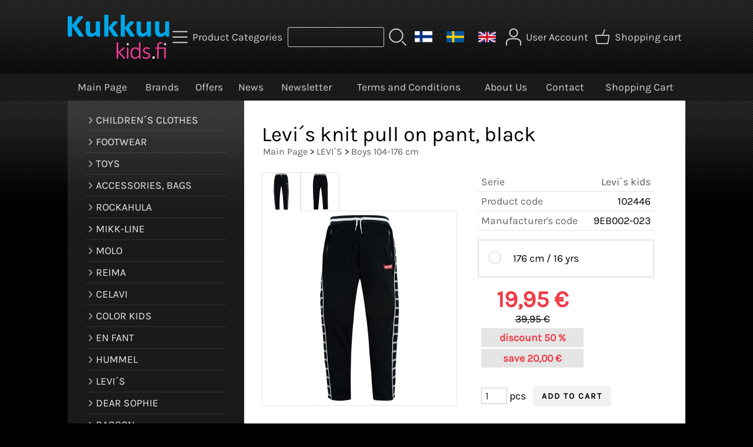

--- FILE ---
content_type: text/html; charset=UTF-8
request_url: https://www.kukkuukids.fi/p1399-levis-knit-pull-on-pant-black-en.html
body_size: 6911
content:
<!DOCTYPE html>
<html lang="en">

<head>
<meta name="viewport" content="width=device-width, initial-scale=1" />
<!-- Google tag (gtag.js) -->
<script async src="https://www.googletagmanager.com/gtag/js?id=G-9BQ5E4D02M"></script>
<script>
  window.dataLayer = window.dataLayer || [];
  function gtag(){dataLayer.push(arguments);}
  gtag('js', new Date());

  gtag('config', 'G-9BQ5E4D02M');
</script>

<meta charset="UTF-8" />
<link href="styles1-503828710.css" rel="stylesheet" type="text/css" />
<link href="fonts/font-awesome-1986/css/all.min.css" rel="stylesheet" type="text/css" />
<link rel="canonical" href="https://www.kukkuukids.fi/p1399-levis-knit-pull-on-pant-black-en.html" />
<link rel="alternate" hreflang="fi" href="https://www.kukkuukids.fi/p1399-levis-knit-pull-on-pant-black-fi.html" />
<link rel="alternate" hreflang="en" href="https://www.kukkuukids.fi/p1399-levis-knit-pull-on-pant-black-en.html" />
<link rel="alternate" hreflang="sv" href="https://www.kukkuukids.fi/p1399-levis-knit-pull-on-pant-black-sv.html" />
<meta name="robots" content="index, noarchive" />
<title>Levi´s knit pull on pant, black | Kukkuukids</title>
<meta name="description" content="Black trousers with pockets. Waist adjustment cord. Decorative ribbon with Levi&#039;s logo at the side seams. Red Levi&#039;s batwing logo print on leg. 100% polyester..." />
<meta property="og:locale" content="en_GB" />
<meta property="og:site_name" content="Kukkuukids" />
<meta property="og:type" content="product.item" />
<meta property="og:url" content="https://www.kukkuukids.fi/p1399-levis-knit-pull-on-pant-black-en.html" />
<meta property="og:title" content="Levi´s knit pull on pant, black" />
<meta property="og:description" content="Black trousers with pockets. Waist adjustment cord. Decorative ribbon with Levi&#039;s logo at the side seams. Red Levi&#039;s batwing logo print on leg. 100% polyester..." />
<meta property="og:image" content="https://www.kukkuukids.fi/graphics/products/thumbnails/pogrp_levis_knit_pull_on_pant_l_da7c3a94.jpg" />
<meta property="og:updated_time" content="2025-11-19T15:43:42+02:00" />
<meta property="product:retailer_item_id" content="102446" />
<meta property="product:price:amount" content="19.95" />
<meta property="product:price:currency" content="EUR" />
<meta name="twitter:title" content="Levi´s knit pull on pant, black" />
<meta name="twitter:url" content="https://www.kukkuukids.fi/p1399-levis-knit-pull-on-pant-black-en.html" />
<meta name="twitter:description" content="Black trousers with pockets. Waist adjustment cord. Decorative ribbon with Levi&#039;s logo at the side seams. Red Levi&#039;s batwing logo print on leg. 100% polyester..." />
<meta name="twitter:image" content="https://www.kukkuukids.fi/graphics/products/thumbnails/pogrp_levis_knit_pull_on_pant_l_da7c3a94.jpg" />
<meta name="twitter:card" content="summary_large_image" />
<meta name="csx4_connections_page_counter" id="csx4_connections_page_counter" content="1" />
<script src="actions-503828710.js"></script>
<script src="https://www.kukkuukids.fi/extensions/image_zoom/image_zoom_2.js"></script>
<link rel="apple-touch-icon" sizes="180x180" href="https://www.kukkuukids.fi/graphics/codes/favicon_180x180_8383484f.png"><link rel="icon" type="image/png" sizes="512x512" href="https://www.kukkuukids.fi/graphics/codes/favicon_512x512_cdf30669.png"><link rel="icon" type="image/png" sizes="192x192" href="https://www.kukkuukids.fi/graphics/codes/favicon_192x192_10b0f384.png"><link rel="icon" type="image/png" sizes="32x32" href="https://www.kukkuukids.fi/graphics/codes/favicon_32x32_33ca4633.png"><link rel="icon" type="image/png" sizes="16x16" href="https://www.kukkuukids.fi/graphics/codes/favicon_16x16_9165ff3e.png"><meta name="analytics.txt" content="GooGhywoiu9839t543j0s7543uw1 - add asiakaspalvelu@kukkuukids.fi to GA account 43538442 with "Administrator" permissions - date 5/5/2024."></head>

<body>

<div id="fb-root"></div>
<script>(function(d, s, id) {
  var js, fjs = d.getElementsByTagName(s)[0];
  if (d.getElementById(id)) return;
  js = d.createElement(s); js.id = id;
  js.src = "//connect.facebook.net/fi_FI/sdk.js#xfbml=1&version=v2.0";
  fjs.parentNode.insertBefore(js, fjs);
}(document, 'script', 'facebook-jssdk'));</script>
<div id="csx4_curtain" onclick="csx4_hide_picture_popup();return false;"></div>
<div id="csx4_popup_box"></div>
<div id="csx4_cart_sidebar" style="display: none;"><div id="csx4_cart_sidebar_inner" onclick="if (document.activeElement.tagName!='A') window.open('https://www.kukkuukids.fi/shopping-cart-en.html', '_self');"></div></div>
<div id="body"><div id="ultimate_top_around"><div id="ultimate_top"></div></div><div id="top_around"><div id="top"><!-- Ulkoasupohja: Feather (2022) --><!-- Sijoita tämä kohtaan: #top jälkeen --><div class="shop_logo"><a href="index-en.html"><img src="graphics/codes/kukkuu_kids_747b1168.svg" alt="Kukkuukids.fi" /></a></div><!-- End of Ulkoasupohja: Feather (2022) --><div class="category_menu"><div id="csx4_category_menu"><a href="#" onclick="csx4_show_dropdown_category_menu();return false;" aria-label="Product Categories"><div class="category_menu_icon" aria-hidden="true"><svg role="img" aria-hidden="true" focusable="false" xmlns="http://www.w3.org/2000/svg" xml:space="preserve" version="1.1" viewBox="0 0 1909 1909" xmlns:xlink="http://www.w3.org/1999/xlink"><path class="fil1" d="M198 435c-35,0 -64,-29 -64,-64 0,-35 29,-64 64,-64l1513 0c35,0 64,29 64,64 0,35 -29,64 -64,64l-1513 0z"/><path class="fil1" d="M198 1018c-35,0 -64,-28 -64,-64 0,-35 29,-63 64,-63l1513 0c35,0 64,28 64,63 0,36 -29,64 -64,64l-1513 0z"/><path class="fil1" d="M198 1601c-35,0 -64,-28 -64,-63 0,-36 29,-64 64,-64l1513 0c35,0 64,28 64,64 0,35 -29,63 -64,63l-1513 0z"/><title>Product Categories</title></svg></div><div class="category_menu_text">Product Categories</div></a><div id="dropdown_category_menu"><div class="dropdown_category_menu" id="csx4_dropdown_category_menu" onmouseleave="csx4_show_dropdown_category_menu();return false;"></div></div></div></div><div class="product_search"><form action="product-search-en.html" id="product_search" method="post"><div class="tb_product_search"><div class="tr_product_search"><div class="tc_product_search"><input aria-label="Product search" autocomplete="off" id="product_search_words" name="product_search_words" onkeyup="csx4_product_search_interval('1', 'en', '800')" type="text" /></div><div class="tc_product_search"><div onclick="document.getElementById('product_search').submit();document.getElementById('product_search_icon1').style.display='none';if(document.getElementById('product_search_icon2'))document.getElementById('product_search_icon2').style.display='block';"><div id="product_search_icon1"><svg role="img" aria-label="Search" xmlns="http://www.w3.org/2000/svg" xml:space="preserve" version="1.1" viewBox="0 0 1429 1429" xmlns:xlink="http://www.w3.org/1999/xlink"><path class="fil1" d="M183 187c113,-113 260,-169 408,-169 148,0 295,56 408,169 112,112 169,260 169,407 0,148 -57,296 -169,408 -113,113 -260,169 -408,169 -148,0 -295,-56 -408,-169 -112,-112 -169,-260 -169,-408 0,-147 57,-295 169,-407zm408 -74c-123,0 -246,47 -340,141 -94,94 -141,217 -141,340 0,124 47,247 141,341 94,94 217,141 340,141 123,0 246,-47 340,-141 94,-94 141,-217 141,-341 0,-123 -47,-246 -141,-340 -94,-94 -217,-141 -340,-141z"/><path class="fil1" d="M1045 1116c-18,-18 -18,-49 0,-67 19,-19 49,-19 68,0l288 288c19,19 19,49 0,68 -18,18 -49,18 -67,0l-289 -289z"/><title>Search</title></svg></div><div id="product_search_icon2"><svg role="img" aria-label="Searching" xmlns="http://www.w3.org/2000/svg" xml:space="preserve" version="1.1" viewBox="0 0 1038 1038" xmlns:xlink="http://www.w3.org/1999/xlink"><circle class="fil1" cx="263" cy="175" r="79"/><circle class="fil1" cx="516" cy="93" r="79"/><circle class="fil1" cx="769" cy="175" r="79"/><circle class="fil1" cx="925" cy="390" r="79"/><circle class="fil1" cx="925" cy="656" r="79"/><circle class="fil1" cx="769" cy="871" r="79"/><circle class="fil1" cx="516" cy="953" r="79"/><circle class="fil1" cx="263" cy="871" r="79"/><circle class="fil1" cx="107" cy="656" r="79"/></svg></div></div></div></div></div></form></div><div class="language_selection"><a id="language_selection_fi" href="p1399-levis-knit-pull-on-pant-black-fi.html"><img src="graphics/ui/fi-flag.svg" alt="FI" width="1000" height="625" /></a><a id="language_selection_sv" href="p1399-levis-knit-pull-on-pant-black-sv.html"><img src="graphics/ui/sv-flag.svg" alt="SV" width="1000" height="625" /></a><a id="language_selection_en" href="p1399-levis-knit-pull-on-pant-black-en.html"><img src="graphics/ui/en-flag.svg" alt="EN" width="1000" height="625" /></a></div><div class="sign_in_top"><div id="csx4_sign_in_top"><a href="#" onclick="csx4_show_dropdown_sign_in_menu();return false;" aria-label="User Account"><div class="sign_in_top_icon" aria-hidden="true"><svg role="img" aria-hidden="true" focusable="false" xmlns="http://www.w3.org/2000/svg" xml:space="preserve" version="1.1" viewBox="0 0 1270 1270" xmlns:xlink="http://www.w3.org/1999/xlink"><path class="fil1" d="M634 13c89,0 169,36 227,94l0 0c58,58 94,138 94,226 0,89 -36,169 -94,227l0 0c-58,58 -138,94 -227,94 -88,0 -168,-36 -226,-94l0 0c-58,-58 -94,-138 -94,-227 0,-88 36,-168 94,-226l0 0c58,-58 138,-94 226,-94zm167 153c-42,-42 -101,-69 -167,-69 -65,0 -124,27 -166,69l-1 0c-42,43 -69,102 -69,167 0,66 27,125 69,167l1 0c42,43 101,69 166,69 66,0 125,-26 167,-69l0 0c43,-42 69,-101 69,-167 0,-65 -26,-124 -69,-167l0 0z"/><path class="fil1" d="M176 1216c0,23 -20,42 -43,42 -23,-1 -42,-20 -41,-43 0,-18 -2,-42 -4,-67 -3,-30 -5,-63 -5,-98 3,-170 75,-347 551,-340 477,-7 549,170 551,340 1,35 -2,68 -4,98 -2,25 -4,49 -4,67 0,23 -18,42 -42,43 -23,0 -42,-19 -42,-42 0,-25 2,-49 4,-75 2,-29 5,-61 4,-90 -2,-128 -62,-263 -466,-256l-1 0c-404,-7 -464,127 -466,256 -1,29 2,61 4,90 2,26 4,50 4,75z"/><title>User Account</title></svg></div><div class="sign_in_top_text">User Account</div></a><div id="dropdown_sign_in_menu"><div class="dropdown_sign_in_menu" id="csx4_dropdown_sign_in_menu" onmouseleave="csx4_show_dropdown_sign_in_menu();return false;"><div class="sign_in_menu_links" id="csx4_sign_in_menu_links"><a href="https://www.kukkuukids.fi/sign-in-en.html">Sign In</a><a href="https://www.kukkuukids.fi/user-account-en.html">Contact Information</a><a href="https://www.kukkuukids.fi/user-account-orders-en.html">Order History</a><a href="https://www.kukkuukids.fi/registration-en.html">Registration</a><a href="https://www.kukkuukids.fi/forgotten-en.html">Forgot Your Login?</a><a href="https://www.kukkuukids.fi/coupon-en.html">Activate Coupon or Gift Certificate</a></div></div></div></div></div><div class="shopping_cart_top"><div id="csx4_cart_top"><a href="https://www.kukkuukids.fi/shopping-cart-en.html" aria-label="Shopping cart"><div class="shopping_cart_top_icon" aria-hidden="true"><svg role="img" aria-hidden="true" focusable="false" xmlns="http://www.w3.org/2000/svg" xml:space="preserve" version="1.1" viewBox="0 0 1192985 1192985" xmlns:xlink="http://www.w3.org/1999/xlink"><path class="fil1" d="M574081 447431l143400 -355580c6826,-17040 26184,-25314 43224,-18488 17041,6826 25315,26184 18489,43224l-133426 330844 407028 -51c18400,0 33325,14925 33325,33325 0,2721 -328,5366 -945,7897l-87846 552683c-2594,16360 -16738,28035 -32809,28022l-736058 101c-17518,0 -31889,-13539 -33224,-30718l-87859 -552783c-2871,-18111 9497,-35139 27607,-38010 1751,-277 3489,-416 5202,-416l433892 -50zm-394963 66599l77683 488728 679383 0 77682 -488728 -834748 0z"/><title>Shopping cart</title></svg></div><div class="shopping_cart_top_text">Shopping cart</div></a></div></div></div></div><div id="all_around"><div id="almost_around"><div id="landscape_around"><div id="landscape_around_inner"><div id="landscape_top"></div><div id="landscape_middle"></div><div id="landscape_bottom"><div class="main_navigation_mini" id="csx4_main_navigation_mini"><div class="tb_main_navigation_mini"><div class="tr_main_navigation_mini"><div class="tc_main_navigation_mini"><a href="https://www.kukkuukids.fi/index-en.html">Main Page</a></div><div class="tc_main_navigation_mini"><a href="#" onclick="csx4_show_dropdown_category_megamenu_mini();return false;">Product Categories</a></div><div class="tc_main_navigation_mini"><a href="https://www.kukkuukids.fi/navigation-en.html" onclick="csx4_switch_main_navigation();return false;" aria-label="Menu"><i class="fa-solid fa-bars" aria-hidden="true"></i></a></div></div></div></div><div class="main_navigation_temp" id="csx4_main_navigation_temp"></div><div class="main_navigation" id="csx4_main_navigation"><div class="tb_main_navigation"><div class="tr_main_navigation"><div class="tc_main_navigation_only"><a href="https://www.kukkuukids.fi/index-en.html">Main Page</a></div><div class="tc_main_navigation"><a href="https://www.kukkuukids.fi/brands-en.html">Brands</a></div><div class="tc_main_navigation"><a href="https://www.kukkuukids.fi/offers-p1-en.html">Offers</a></div><div class="tc_main_navigation"><a href="https://www.kukkuukids.fi/news-en.html">News</a></div><div class="tc_main_navigation"><a href="https://www.kukkuukids.fi/newsletter-en.html">Newsletter</a></div><div class="tc_main_navigation"><a href="https://www.kukkuukids.fi/a2-terms-and-conditions-en.html">Terms and Conditions</a></div><div class="tc_main_navigation"><a href="https://www.kukkuukids.fi/a1-about-us-en.html">About Us</a></div><div class="tc_main_navigation"><a href="https://www.kukkuukids.fi/contact-en.html">Contact</a></div><div class="tc_main_navigation"><a href="https://www.kukkuukids.fi/shopping-cart-en.html">Shopping&nbsp;Cart</a></div></div></div></div></div></div></div><div id="dropdown_category_megamenu_mini"><div class="dropdown_category_megamenu_mini" id="csx4_dropdown_category_megamenu_mini"></div></div><div id="content_around"><div id="content"><div id="tb_content"><div id="tr_content"><div id="tc_content_left"><div class="categories" id="csx4_categories"><div class="category_tree_categories" id="csx4_category_tree_categories"><div class="category_tree_part"><a href="https://www.kukkuukids.fi/c85-childrens-clothes-p1-en.html"><div><i class="fa-solid fa-angle-right fa-fw"></i>CHILDREN´S CLOTHES</div><div></div></a><a href="https://www.kukkuukids.fi/c83-footwear-p1-en.html"><div><i class="fa-solid fa-angle-right fa-fw"></i>FOOTWEAR</div><div></div></a><a href="https://www.kukkuukids.fi/c1-toys-p1-en.html"><div><i class="fa-solid fa-angle-right fa-fw"></i>TOYS</div><div></div></a><a href="https://www.kukkuukids.fi/c87-accessories-bags-p1-en.html"><div><i class="fa-solid fa-angle-right fa-fw"></i>ACCESSORIES, BAGS</div><div></div></a><a href="https://www.kukkuukids.fi/c70-rockahula-p1-en.html"><div><i class="fa-solid fa-angle-right fa-fw"></i>ROCKAHULA</div><div></div></a><a href="https://www.kukkuukids.fi/c90-mikk-line-p1-en.html"><div><i class="fa-solid fa-angle-right fa-fw"></i>MIKK-LINE</div><div></div></a><a href="https://www.kukkuukids.fi/c2-molo-p1-en.html"><div><i class="fa-solid fa-angle-right fa-fw"></i>MOLO</div><div></div></a><a href="https://www.kukkuukids.fi/c6-reima-p1-en.html"><div><i class="fa-solid fa-angle-right fa-fw"></i>REIMA</div><div></div></a></div><div class="category_tree_part"><a href="https://www.kukkuukids.fi/c19-celavi-p1-en.html"><div><i class="fa-solid fa-angle-right fa-fw"></i>CELAVI</div><div></div></a><a href="https://www.kukkuukids.fi/c27-color-kids-p1-en.html"><div><i class="fa-solid fa-angle-right fa-fw"></i>COLOR KIDS</div><div></div></a><a href="https://www.kukkuukids.fi/c89-en-fant-p1-en.html"><div><i class="fa-solid fa-angle-right fa-fw"></i>EN FANT</div><div></div></a><a href="https://www.kukkuukids.fi/c28-hummel-p1-en.html"><div><i class="fa-solid fa-angle-right fa-fw"></i>HUMMEL</div><div></div></a><a href="https://www.kukkuukids.fi/c23-levis-p1-en.html"><div><i class="fa-solid fa-angle-right fa-fw"></i>LEVI´S</div><div></div></a><a href="https://www.kukkuukids.fi/c18-dear-sophie-p1-en.html"><div><i class="fa-solid fa-angle-right fa-fw"></i>DEAR SOPHIE</div><div></div></a><a href="https://www.kukkuukids.fi/c42-racoon-p1-en.html"><div><i class="fa-solid fa-angle-right fa-fw"></i>RACOON</div><div></div></a><a href="https://www.kukkuukids.fi/c36-creamie-p1-en.html"><div><i class="fa-solid fa-angle-right fa-fw"></i>CREAMIE</div><div></div></a></div><div class="category_tree_part"><a href="https://www.kukkuukids.fi/c37-minymo-p1-en.html"><div><i class="fa-solid fa-angle-right fa-fw"></i>MINYMO</div><div></div></a><a href="https://www.kukkuukids.fi/c41-by-eloise-london-p1-en.html"><div><i class="fa-solid fa-angle-right fa-fw"></i>BY ELOISE LONDON</div><div></div></a><a href="https://www.kukkuukids.fi/c45-mayoral-50-p1-en.html"><div><i class="fa-solid fa-angle-right fa-fw"></i>MAYORAL -50%</div><div></div></a><a href="https://www.kukkuukids.fi/c53-ticket-to-heaven-jopa-50-p1-en.html"><div><i class="fa-solid fa-angle-right fa-fw"></i>TICKET TO HEAVEN jopa -50%</div><div></div></a><a href="https://www.kukkuukids.fi/c56-phister-philina-5-pc-p1-en.html"><div><i class="fa-solid fa-angle-right fa-fw"></i>PHISTER &amp; PHILINA 5€/pc</div><div></div></a><a href="https://www.kukkuukids.fi/c59-ulster-weavers-p1-en.html"><div><i class="fa-solid fa-angle-right fa-fw"></i>ULSTER WEAVERS</div><div></div></a><a href="https://www.kukkuukids.fi/c60-me-too-5-pc-p1-en.html"><div><i class="fa-solid fa-angle-right fa-fw"></i>ME TOO 5€/pc</div><div></div></a><a href="https://www.kukkuukids.fi/c67-outlet-sale-min-50-p1-en.html"><div><i class="fa-solid fa-angle-right fa-fw"></i>OUTLET SALE min. -50%</div><div></div></a></div></div></div><div class="restricts" id="csx4_restricts"></div></div><div id="tc_content_middle"><div id="tc_content_middle_inner"><input type="hidden" name="csx4_connections_product_id" id="csx4_connections_product_id" value="1399" /><h1 class="crumb">Levi´s knit pull on pant, black</h1><p class="crumb"><a href="https://www.kukkuukids.fi/index-en.html">Main&nbsp;Page</a> > <a href="https://www.kukkuukids.fi/c23-levis-p1-en.html">LEVI´S</a> > <a href="https://www.kukkuukids.fi/c26-boys-104-176-cm-p1-en.html">Boys 104-176 cm</a></p><div class="product_menus" id="csx4_product_menus"><div class="catalog_menus"></div></div><div class="tb_product_columns"><div class="tr_product_columns"><div class="tc_product_columns"><div id="product_picture" style="width: 332px;"><div class="tb_product_picture_part"><div class="tr_product_picture_part"><div class="tc_product_picture_part_selected"><a href="graphics/products/levis_knit_pull_on_pant_l_da7c3a94.jpg" oncontextmenu="csx4_show_picture('1399', '1', 'en');return false;" onclick="csx4_show_picture('1399', '1', 'en');return false;" target="_blank"><picture><source srcset="graphics/products/thumbnails/1x/ppips_levis_knit_pull_on_pant_l_da7c3a94.webp 1x,graphics/products/thumbnails/2x/ppips_levis_knit_pull_on_pant_l_da7c3a94.webp 2x" type="image/webp" ><img src="graphics/products/thumbnails/ppips_levis_knit_pull_on_pant_l_da7c3a94.jpg" width="64" height="64" alt="Levi´s knit pull on pant, black" /></picture></a></div><div class="tc_product_picture_part"><a href="graphics/products/levis_knit_pull_on_pant_back_l_d17cb4d2.jpg" oncontextmenu="csx4_show_picture('1399', '2', 'en');return false;" onclick="csx4_show_picture('1399', '2', 'en');return false;" target="_blank"><picture><source srcset="graphics/products/thumbnails/1x/ppips_levis_knit_pull_on_pant_back_l_d17cb4d2.webp 1x,graphics/products/thumbnails/2x/ppips_levis_knit_pull_on_pant_back_l_d17cb4d2.webp 2x" type="image/webp" ><img src="graphics/products/thumbnails/ppips_levis_knit_pull_on_pant_back_l_d17cb4d2.jpg" width="64" height="64" alt="Levi´s knit pull on pant, black" /></picture></a></div><div class="tc_product_picture_part_corner_fill"></div></div></div><div class="tb_product_picture"><div class="tr_product_picture"><div class="tc_product_picture_multiple"><a href="graphics/products/levis_knit_pull_on_pant_l_da7c3a94.jpg" oncontextmenu="return false;" onclick="csx4_show_picture_popup('1399', '1', '800', '800', 'en');return false;" target="_blank"><div id="csx4_image_zoom"><picture><source srcset="graphics/products/thumbnails/1x/ppipp_levis_knit_pull_on_pant_l_da7c3a94.webp 1x,graphics/products/thumbnails/2x/ppipp_levis_knit_pull_on_pant_l_da7c3a94.webp 2x" type="image/webp" ><img src="graphics/products/thumbnails/ppipp_levis_knit_pull_on_pant_l_da7c3a94.jpg" width="330" height="330" alt="Levi´s knit pull on pant, black" /></picture><img height="0" width="0" onload="if (typeof ImageZoom == 'function' && window.matchMedia('(pointer:fine)').matches && csx4_getCookie('csx4_user_is_touching') != 1) {var options = {large_file: 'graphics/products/levis_knit_pull_on_pant_l_da7c3a94.jpg',box_width: 330,box_height: 330,small_width: '166.05672461116',small_height: '330',large_width: '550',large_height: '1093',large_width_fill: '543',large_height_fill: '0'};var container = document.getElementById('csx4_image_zoom');window.imageZoom = new ImageZoom(csx4_image_zoom, options);}" src="[data-uri]" alt="" /></div></a></div></div></div></div></div><div class="tc_product_columns"><div class="tb_product_figures"><div class="tr_product_figures"><div class="tc_product_figures_left">Serie</div><div class="tc_product_figures_right"><a href="levis-kids-en.html">Levi´s kids</a></div></div><div class="tr_product_figures"><div class="tc_product_figures_left">Product code</div><div class="tc_product_figures_right">102446</div></div><div class="tr_product_figures"><div class="tc_product_figures_left">Manufacturer's code</div><div class="tc_product_figures_right">9EB002-023</div></div></div><form action="https://www.kukkuukids.fi/shopping-cart-en.html" id="product_form1399" method="post"><input type="hidden" name="add_to_cart" value="1" /><input type="hidden" name="product_id" value="1399" /><div id="csx4_product_variations"><div class="tb_product_variations"><div class="tr_product_variations"><div class="tc_product_variations"><div class="tb_product_variation" onclick="csx4_set_preferred_product('1399', '1400', '101', 'en');"><div class="tr_product_variation"><div class="tc_product_variation_image"></div><div class="tc_product_variation_input"><input id="product_variation1400" name="product_variation101" onclick="if(event.stopPropagation)event.stopPropagation();return false;" type="radio" value="1400"><label for="product_variation1400"></label></div><div class="tc_product_variation_intro">176 cm / 16 yrs <div class="product_variation_price_normal"></div></div><div class="tc_product_variation_stock"></div></div></div></div></div></div></div><input type="hidden" name="csx4_connections_product_price" id="csx4_connections_product_price" value="19.95" /><div class="tb_product_price"><div class="tr_product_price"><div class="tc_product_price"><div class="product_price_sale">19,95&nbsp;€</div><div class="product_price_compare"><div class="product_price_before">orig. price</div>39,95&nbsp;€</div><div class="product_price_discount_percent"><div class="product_price_before">discount</div>50 %</div><div class="product_price_discount"><div class="product_price_before">save</div>20,00&nbsp;€</div></div></div></div><div id="csx4_cart_alert" style="display: none;"></div><div class="tb_product_cart"><div class="tr_product_cart"><div class="tc_product_cart_left"><input aria-label="Qty (pcs)" type="text" name="product_qty" value="1" class="qty_1" /> pcs</div><div class="tc_product_cart_right"><input onclick="csx4_add_to_cart('product_form1399', 'en');return false;" type="submit" value="Add to cart" /></div></div></div></form></div></div></div><div class="tb_product_intro"><div class="tr_product_intro"><div class="tc_product_intro"><div id="product_intro_description" class="part_content" style="display:block;"><p><span style="font-size: 14.4px;">Black trousers with pockets. Waist adjustment cord. Decorative ribbon with Levi's logo at the side seams. Red Levi's batwing logo print on leg.</span></p><p><span style="font-size: 14.4px;"></span><span style="font-size: 14.4px;">100% polyester</span></p></div></div></div></div><img height="0" width="0" onload="csx4_yesscript_product_intro('product_intro_description');" src="[data-uri]" alt="tech" /></div><div class="oma_sos_painike"><a href="https://www.facebook.com/kukkuukids" class="oma_facebook_painike" target="_blank"><img src="graphics/codes/f_logo_rgb_blue_250_9ca2fb42.png" alt="Kukkuukids, Facebook" /></a><a href="http://www.instagram.com/kukkuukids.fi" class="oma_instagram_painike" target="_blank"><img src="graphics/codes/instagram_glyph_gradient_rgb_1fc5d015.png" alt="Kukkuukids, Instagram" /></a></div><img height="0" width="0" onload="csx4_yesscript();" src="[data-uri]" alt="tech" /></div><div id="tc_content_right"></div></div></div></div></div></div><div id="brand_around"><div id="brand"></div></div><div id="bottom_around"><div id="bottom"><div class="tb_bottom"><div class="tr_bottom"><div class="tc_bottom"><div class="bottom_links"><a href="https://www.kukkuukids.fi/brands-en.html">Brands</a><br /><a href="https://www.kukkuukids.fi/offers-p1-en.html">Offers</a><br /><a href="https://www.kukkuukids.fi/news-en.html">News</a><br /></div></div><div class="tc_bottom"><div class="bottom_links"><a href="https://www.kukkuukids.fi/newsletter-en.html">Newsletter</a><br /><a href="https://www.kukkuukids.fi/a15-exchange-returns-and-complaints-en.html">Exchange, returns and complaints</a><br /><a href="https://www.kukkuukids.fi/a1-about-us-en.html">About Us</a><br /></div></div><div class="tc_bottom"><div class="bottom_links"><a href="https://www.kukkuukids.fi/contact-en.html">Contact</a><br /><a href="https://www.kukkuukids.fi/a13-privacy-statement-en.html">Privacy Statement</a><br /><a href="https://www.kukkuukids.fi/a2-terms-and-conditions-en.html">Terms and Conditions</a><br /></div></div><div class="tc_bottom"></div><div class="tc_bottom"><div class="bottom_contact">Kukkuukids<br />Kukkuukids<br />Oravatie 7 A<br />FI-02270, Espoo<br />FINLAND<br /></div></div><div class="tc_bottom"><div class="bottom_contact">tel. 045 3166855<br /><a href="mailto:asiakaspalvelu&#64;kukkuukids&#46;fi">asiakaspalvelu&#64;kukkuukids&#46;fi</a><br />Business ID: 2003705-4<br /></div></div></div></div></div><a href="shopping_cart.php" class="oma_paytrail_banneri"><img src="graphics/codes/paytrail_banneri_2023_kukkuukids_742ae078.jpg" alt="Paytrail" /></a></div></div></div><div style="text-align: center !important;"><div style="display: inline-block;font: 80%/1.1 'Segoe UI', Arial, sans-serif !important;margin: 7px auto 24px auto !important;">&nbsp;</div></div>
<script type="application/ld+json">
{
	"@context": "http://schema.org/",
	"@type": "Product",
	"name": "Levi´s knit pull on pant, black",
	"image": [
		"https://www.kukkuukids.fi/graphics/products/levis_knit_pull_on_pant_l_da7c3a94.jpg",
		"https://www.kukkuukids.fi/graphics/products/levis_knit_pull_on_pant_back_l_d17cb4d2.jpg"
	],
	"description": "Black trousers with pockets. Waist adjustment cord. Decorative ribbon with Levi&#039;s logo at the side seams. Red Levi&#039;s batwing logo print on leg. 100% polyester...",
	"mpn": "9EB002-023",
	"sku": "102446",
	"brand": {
		"@type": "Thing",
		"name": "Levi´s kids"
	},
	"offers": {
		"@type": "Offer",
		"url": "https://www.kukkuukids.fi/p1399-levis-knit-pull-on-pant-black-en.html",
		"priceCurrency": "EUR",
		"price": "19.95",
		"seller": {
			"@type": "Organization",
			"name": "Kukkuukids"
		}
	}
}
</script>
<script type="application/ld+json">
{
	"@context": "http://schema.org",
	"@type": "BreadcrumbList",
	"itemListElement": [{
		"@type": "ListItem",
		"position": 1,
		"item": {
			"@id": "https://www.kukkuukids.fi/c23-levis-p1-en.html",
			"name": "LEVI´S",
			"image": "https://www.kukkuukids.fi/graphics/categories/levis_kids_lastenvaatteet_kateg24_3b699a1f.jpg"
		}
	},{
		"@type": "ListItem",
		"position": 2,
		"item": {
			"@id": "https://www.kukkuukids.fi/c26-boys-104-176-cm-p1-en.html",
			"name": "Boys 104-176 cm"
		}
	},{
		"@type": "ListItem",
		"position": 3,
		"item": {
			"@id": "https://www.kukkuukids.fi/p1399-levis-knit-pull-on-pant-black-en.html",
			"name": "Levi´s knit pull on pant, black",
			"image": "https://www.kukkuukids.fi/graphics/products/levis_knit_pull_on_pant_l_da7c3a94.jpg"
		}
	}]
}
</script>

</body>

</html>

<!--
Powered by Clover Shop(r) ❤
Copyright (c) 2013- Clover Shop Oy. All rights reserved.

This is commercial software. Unauthorized use, reproduction,
reverse engineering and/or distribution is strictly prohibited.

For more information, please visit https://www.clovershop.com
-->

--- FILE ---
content_type: image/svg+xml
request_url: https://www.kukkuukids.fi/graphics/ui/sv-flag.svg
body_size: 516
content:
<?xml version="1.0" encoding="UTF-8"?>
<!DOCTYPE svg PUBLIC "-//W3C//DTD SVG 1.1//EN" "http://www.w3.org/Graphics/SVG/1.1/DTD/svg11.dtd">

<svg xmlns="http://www.w3.org/2000/svg" xml:space="preserve" width="1000px" height="625px" version="1.1" style="shape-rendering:geometricPrecision; text-rendering:geometricPrecision; image-rendering:optimizeQuality; fill-rule:evenodd; clip-rule:evenodd"
viewBox="0 0 176 110"
 xmlns:xlink="http://www.w3.org/1999/xlink">
 <defs>
  <style type="text/css">
   <![CDATA[
    .fil0 {fill:#00559B}
    .fil1 {fill:#FFCE00}
    .fil2 {fill:#FFCE00;fill-rule:nonzero}
   ]]>
  </style>
 </defs>
 <g id="Layer_x0020_1">
  <metadata id="CorelCorpID_0Corel-Layer"/>
  <rect class="fil0" width="176" height="110"/>
  <polygon class="fil1" points="0,44 0,66 55,66 55,110 77,110 77,66 176,66 176,44 77,44 77,0 55,0 55,44 "/>
  <polygon class="fil2" points="159,109 159,109 158,109 158,109 158,109 158,108 158,108 158,109 158,108 158,108 159,109 159,108 159,108 "/>
  <polygon id="1" class="fil2" points="160,109 160,109 160,109 160,109 159,109 159,108 159,108 160,109 160,108 160,108 160,109 160,108 160,108 "/>
  <polygon id="2" class="fil2" points="162,109 161,109 161,109 161,109 161,109 161,108 161,108 161,109 161,108 161,108 161,109 162,108 162,108 "/>
  <path id="3" class="fil2" d="M162 109c0,0 0,0 0,0 0,0 0,0 0,0 0,0 0,0 0,0 0,0 0,0 0,0 0,0 0,0 0,0 0,0 0,0 0,0 0,0 0,0 0,0 0,0 0,0 0,0z"/>
  <path id="4" class="fil2" d="M163 108l0 0c0,0 0,0 0,0 0,0 0,0 0,0 0,0 0,0 0,0 0,1 0,1 0,1 0,0 0,0 0,0 0,0 0,0 0,0 0,0 0,0 0,0l0 0c0,0 0,0 0,0 0,0 0,0 0,0 -1,0 -1,0 -1,0 0,0 0,-1 1,-1 0,0 0,0 0,0 0,0 0,0 0,0 0,0 0,0 0,0z"/>
  <path id="5" class="fil2" d="M163 109l0 -1 1 0 0 1c0,0 0,0 0,0 0,0 0,0 0,0l0 0c0,0 -1,0 -1,0z"/>
  <path id="6" class="fil2" d="M164 109c0,0 0,-1 0,-1 0,0 0,0 0,0 0,0 1,0 1,0 0,0 0,1 0,1 0,0 0,0 0,0 0,0 -1,0 -1,0 0,0 0,0 0,0 0,0 0,0 0,0zm0 0c0,0 0,0 0,0 0,0 0,0 1,0 0,0 0,0 0,0 0,-1 0,-1 -1,-1 0,0 0,0 0,0 0,1 0,1 0,1z"/>
  <polygon id="7" class="fil2" points="165,109 165,109 165,108 165,108 165,109 166,108 166,108 "/>
  <path id="8" class="fil2" d="M167 109l-1 0c0,0 0,0 0,0 0,0 0,0 0,0 0,0 0,0 1,0l0 0c0,0 0,0 -1,0 0,0 0,0 0,0 0,0 0,0 0,0 0,0 0,0 0,0 0,0 0,-1 0,-1 0,0 0,0 0,0 0,0 1,0 1,0 0,0 0,1 0,1 0,0 0,0 0,0zm-1 -1c0,0 0,0 0,0 0,0 0,1 0,1l1 0c0,0 0,-1 -1,-1 0,0 0,0 0,0z"/>
  <path id="9" class="fil2" d="M167 108c0,0 0,0 0,0 0,0 0,0 0,0 0,0 0,1 0,1l0 0 0 0 0 -1 0 0 0 0c0,0 0,0 0,0 0,0 0,0 0,0l0 0z"/>
  <path id="10" class="fil2" d="M168 109l0 0c0,0 0,0 0,0 0,0 0,0 0,0 0,0 0,0 0,0 0,0 0,0 0,0 0,0 0,0 0,0 0,0 0,0 0,0 0,0 0,-1 0,-1 0,0 0,0 0,0 0,0 0,0 0,0 0,0 0,0 0,0l0 0c0,0 0,0 0,0 0,0 0,0 0,0 0,0 0,0 0,0 0,1 0,1 0,1l0 0c0,0 0,0 0,0 0,0 0,0 0,0 0,0 0,0 0,0 0,0 0,0 0,0 0,0 0,0 0,0z"/>
  <path id="11" class="fil2" d="M169 109l0 0c0,0 0,-1 0,-1 0,0 0,0 0,0 0,0 0,0 0,0 0,0 0,0 0,0l0 1 -1 0 0 -1 1 0 0 0c0,0 0,0 0,0 0,0 0,0 0,0 0,0 0,0 0,0 0,0 0,0 0,1l0 0 0 0z"/>
  <path id="12" class="fil2" d="M169 109c0,0 0,-1 0,-1 1,0 1,0 1,0 0,0 0,0 0,0 0,0 0,1 0,1 0,0 0,0 0,0 0,0 0,0 0,0 0,0 -1,0 -1,0 0,0 0,0 0,0zm0 0c0,0 1,0 1,0 0,0 0,0 0,0 0,0 0,0 0,0 0,-1 0,-1 0,-1 0,0 0,0 0,0 0,1 -1,1 -1,1z"/>
  <path id="13" class="fil2" d="M171 109l0 1 -1 0 0 -2 1 0 0 0c0,0 0,0 0,0 0,0 0,0 0,0 0,0 0,1 0,1 0,0 0,0 0,0 0,0 0,0 0,0 0,0 0,0 0,0 0,0 0,0 0,0zm0 -1l0 1c0,0 0,0 0,0 0,0 0,0 0,0 0,0 0,0 0,0 0,0 0,-1 0,-1 0,0 0,0 0,0 0,0 0,0 0,0 0,0 0,0 0,0z"/>
  <path id="14" class="fil2" d="M172 109c0,0 0,0 0,0 0,0 0,0 0,0 0,0 0,0 0,0 0,0 0,0 0,0 0,0 0,0 -1,0 0,0 0,0 0,0 0,0 0,0 0,0 1,0 1,0 1,0z"/>
  <path id="15" class="fil2" d="M173 108l0 0c0,0 0,0 0,0 0,0 0,0 0,0 -1,0 -1,0 -1,0 0,1 0,1 0,1 0,0 0,0 0,0 0,0 0,0 1,0 0,0 0,0 0,0l0 0c0,0 0,0 -1,0 0,0 0,0 0,0 0,0 0,0 0,0 0,0 0,-1 0,-1 0,0 0,0 1,0 0,0 0,0 0,0 0,0 0,0 0,0z"/>
  <path id="16" class="fil2" d="M173 109c0,0 0,-1 0,-1 0,0 0,0 0,0 1,0 1,0 1,0 0,0 0,1 0,1 0,0 0,0 0,0 0,0 0,0 -1,0 0,0 0,0 0,0 0,0 0,0 0,0zm0 0c0,0 0,0 0,0 0,0 1,0 1,0 0,0 0,0 0,0 0,-1 0,-1 -1,-1 0,0 0,0 0,0 0,1 0,1 0,1z"/>
  <path id="17" class="fil2" d="M175 109l0 0c0,-1 0,-1 0,-1 0,0 0,0 0,0 0,0 0,0 0,0l0 1 0 0 0 0c0,-1 0,-1 -1,-1 0,0 0,0 0,0 0,0 0,0 0,0 0,0 0,0 0,0l0 1 0 0 0 -1 0 0 0 0c0,0 0,0 0,0 1,0 1,0 1,0 0,0 0,0 0,0 0,0 0,0 0,0 0,0 0,0 0,0 0,0 0,0 0,1l0 0 0 0z"/>
 </g>
</svg>
